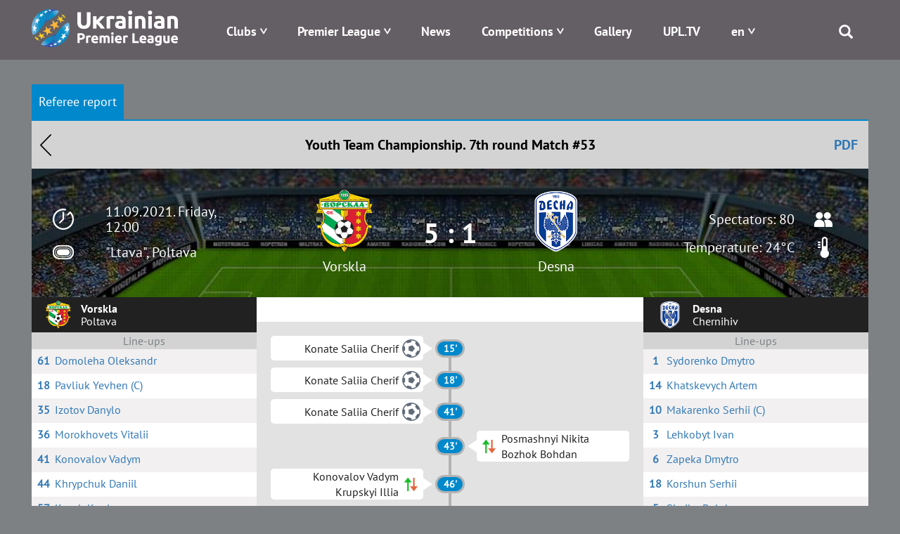

--- FILE ---
content_type: text/html; charset=UTF-8
request_url: https://upl.ua/en/report/view/6124
body_size: 7618
content:
<!DOCTYPE html>
<html lang="en">
<head>
    <meta charset="UTF-8">
    <meta name="viewport" content="width=device-width, initial-scale=1">
        <meta property="description" content="Referee report. Match #53, 7th round, Youth Team Championship. Vorskla - Desna">
            <meta property="og:title" content="Vorskla - Desna | Referee report | Ukrainian Premier League | UPL Official Site - upl.ua">
                <meta property="og:description" content="Referee report. Match #53, 7th round, Youth Team Championship. Vorskla - Desna">
        <link rel="alternate" type="application/rss+xml" title="RSS" href="https://upl.ua/ua/rss">
    <link href="/images/favicon.png" rel="icon" type="image/png">
    <meta name="csrf-param" content="_csrf">
<meta name="csrf-token" content="9QMLOhqFp055IsmgwhtBns4GDv9h2xZD1EdVVopnGWWmV31Qbv_1NwFr-s6Xb3fI42x5lwawXgyldiMj-AlKFw==">
    <title>Vorskla - Desna | Referee report | Ukrainian Premier League | UPL Official Site - upl.ua</title>
    <link href="/assets/eafc822/css/bootstrap.css" rel="stylesheet">
<link href="/assets/bd58ec84/nprogress.css" rel="stylesheet">
<link href="/css/site47.css" rel="stylesheet">    <!-- Google tag (gtag.js) -->
    <script async src="https://www.googletagmanager.com/gtag/js?id=G-8VFJHTP7X4"></script>
    <script>
        window.dataLayer = window.dataLayer || [];
        function gtag(){dataLayer.push(arguments);}
        gtag('js', new Date());

        gtag('config', 'G-8VFJHTP7X4');
    </script>
</head>
<body>

 <div class="main_blink" rel="nofollow" target="_blank"></div>

    <div class="header">
        
<div class="container">
    <div class="logo pull-left">
        <a href="/"><img src="/images/logo-horizontal-en.png" alt="Premier League" /></a>
    </div>
    <div class="menu pull-right">
        <div class="main-menu">
            <div class="open-menu"><span class="glyphicon glyphicon-menu"></span></div>
            <ul>
                <li class="item-menu clubs-menu has-sub">

                    <a>Clubs</a>
                    <ul class="sub-menu clubs-menu">
                                                    <li class="item-team"><a href="/en/clubs/view/1811"><div class="logo-img"><img class="logo-team" src="/glide/uploads/2107/8vALRF-nW80WW9IpEQ-orW6uTxShQVzM.png?w=40&amp;h=40&amp;fit=contain&amp;s=d872c98d4287289ea7e78ed777031501" alt="Veres"></div><div class="name-team">Veres</div></a> </li>
                                                    <li class="item-team"><a href="/en/clubs/view/7"><div class="logo-img"><img class="logo-team" src="/glide/uploads/2507/M2UkQxtEVWCT7XYedPmC7Gay7EJo7dG5.png?w=40&amp;h=40&amp;fit=contain&amp;s=ca2864a973760b2f6d176529c362f616" alt="Dynamo"></div><div class="name-team">Dynamo</div></a> </li>
                                                    <li class="item-team"><a href="/en/clubs/view/1821"><div class="logo-img"><img class="logo-team" src="/glide/uploads/2507/eKUMtne7woyuc_U_fYw1qVltNLApToLJ.png?w=40&amp;h=40&amp;fit=contain&amp;s=4782e523bf3b45b8da40ef093adc9823" alt="Epicentr"></div><div class="name-team">Epicentr</div></a> </li>
                                                    <li class="item-team"><a href="/en/clubs/view/11"><div class="logo-img"><img class="logo-team" src="/glide/uploads/2302/33o6ntOLp_iVUKYHr2DigOuTjeXp34iH.png?w=40&amp;h=40&amp;fit=contain&amp;s=9b3e84a7fa8d96959c0a8928005724c0" alt="Zorya"></div><div class="name-team">Zorya</div></a> </li>
                                                    <li class="item-team"><a href="/en/clubs/view/1864"><div class="logo-img"><img class="logo-team" src="/glide/uploads/2306/mpbOyupJlai6xwtN3kYTCNLwWs9-D1aV.png?w=40&amp;h=40&amp;fit=contain&amp;s=b74d9c8e08e08030c6139ccd4a270f24" alt="Karpaty"></div><div class="name-team">Karpaty</div></a> </li>
                                                    <li class="item-team"><a href="/en/clubs/view/1806"><div class="logo-img"><img class="logo-team" src="/glide/uploads/2008/SLc6LVbnLbZpYNdoXsLpaN0HzTFJ615L.png?w=40&amp;h=40&amp;fit=contain&amp;s=18775a71e968a13debe1c3c561473d90" alt="Kolos"></div><div class="name-team">Kolos</div></a> </li>
                                                    <li class="item-team"><a href="/en/clubs/view/1478"><div class="logo-img"><img class="logo-team" src="/glide/uploads/2207/6mgkU1zsv7XhBZVByQiuThlgR_N9robF.png?w=40&amp;h=40&amp;fit=contain&amp;s=9a113e0bf96d5f97237d2f8705cc5b7c" alt="Kryvbas"></div><div class="name-team">Kryvbas</div></a> </li>
                                                    <li class="item-team"><a href="/en/clubs/view/1854"><div class="logo-img"><img class="logo-team" src="/glide/uploads/2408/5-MgyAUluq3Td6cz8tto9XKAJd1VoauR.png?w=40&amp;h=40&amp;fit=contain&amp;s=e46698e2b7a08710f40a1d8a88adcf64" alt="Kudrivka"></div><div class="name-team">Kudrivka</div></a> </li>
                                                    <li class="item-team"><a href="/en/clubs/view/1813"><div class="logo-img"><img class="logo-team" src="/glide/uploads/2306/nRhjQV77UW6NOGfGDv97PKgjn-Y-idb_.png?w=40&amp;h=40&amp;fit=contain&amp;s=9fad9cfc1c45881659fd7a385adc1789" alt="LNZ"></div><div class="name-team">LNZ</div></a> </li>
                                                    <li class="item-team"><a href="/en/clubs/view/1810"><div class="logo-img"><img class="logo-team" src="/glide/uploads/2107/xu9RvRERbg7jg7wPNXLeIH4AenJcFUhC.png?w=40&amp;h=40&amp;fit=contain&amp;s=d67fdeb96f3875797dc69c5de23f87ed" alt="Metalist 1925"></div><div class="name-team">Metalist 1925</div></a> </li>
                                                    <li class="item-team"><a href="/en/clubs/view/1565"><div class="logo-img"><img class="logo-team" src="/glide/uploads/2307/jp9YtQumoBmnBr-CyS9qG84Z2T0uJDBM.png?w=40&amp;h=40&amp;fit=contain&amp;s=d2f73805c8d91ce42b091d5d7f796657" alt="Obolon"></div><div class="name-team">Obolon</div></a> </li>
                                                    <li class="item-team"><a href="/en/clubs/view/19"><div class="logo-img"><img class="logo-team" src="/glide/uploads/1611/-O3qIDnmY2y78cevXXjO1DazjQACCduO.png?w=40&amp;h=40&amp;fit=contain&amp;s=f9a5041e22f2d5a1fca07de01d7b2660" alt="Olexandriya"></div><div class="name-team">Olexandriya</div></a> </li>
                                                    <li class="item-team"><a href="/en/clubs/view/1814"><div class="logo-img"><img class="logo-team" src="/glide/uploads/2407/JHwLLcfZdR8tIV1IreDQR9ZFbHgkkLqk.png?w=40&amp;h=40&amp;fit=contain&amp;s=e0157ffe5219748faa36c819725f22dd" alt="Polissya"></div><div class="name-team">Polissya</div></a> </li>
                                                    <li class="item-team"><a href="/en/clubs/view/1815"><div class="logo-img"><img class="logo-team" src="/glide/uploads/2507/YReqdR-TJWgK5PVezaD3olx4oH1SWpAv.png?w=40&amp;h=40&amp;fit=contain&amp;s=0d74efa684e5c1aea3858c7a4ab6f1f9" alt="Poltava"></div><div class="name-team">Poltava</div></a> </li>
                                                    <li class="item-team"><a href="/en/clubs/view/1809"><div class="logo-img"><img class="logo-team" src="/glide/uploads/2008/UEc3sWv1sOCbq5wfcQq7q3vyTTe9nDO4.png?w=40&amp;h=40&amp;fit=contain&amp;s=3182aabd8900a9912717fa052daa6206" alt="Ruh"></div><div class="name-team">Ruh</div></a> </li>
                                                    <li class="item-team"><a href="/en/clubs/view/28"><div class="logo-img"><img class="logo-team" src="/glide/uploads/1611/fMDO1b8zb6sMeeGDfV1bAKdJ2aQOgU1C.png?w=40&amp;h=40&amp;fit=contain&amp;s=aaa0644084e6fde89f37e3e7009994f1" alt="Shakhtar"></div><div class="name-team">Shakhtar</div></a> </li>
                                            </ul>
                </li>
                <li class="item-menu has-sub">
                    <a href="#" style="white-space: nowrap;">Premier League</a>
                    <ul class="sub-menu sub-around">
                        <li><a href="/en/pages/about">About</a></li>
                        <li><a href="/en/pages/logo">Logo</a></li>
<!--                        <li>--><!--</li>-->
<!--                        <li>--><!--</li>-->
                        <!--<li></li>-->
                        <!--<li></li>-->
                        <li><a href="/en/pages/docs">Documents</a></li>
                                                <!--<li></li>-->
                        <li><a href="/en/pages/contacts">Contacts</a></li>
                    </ul>
                </li>
<!--                -->                <li class="item-menu ">
                   <a href="/en/news/index">News</a>                </li>
<!--                -->                <li class="item-menu has-sub">
                    <a href="#">Competitions</a>
                    <ul class="sub-menu">
                                                    <li><a href="/en/tournaments/championship/428">VBET Ukrainian Premier League</a></li>
                                                                            <li><a href="/en/tournaments/championship/429">U-19 National League</a></li>
                                                                        <!--                        <li>--><!--</li>-->
                        <!--<li></li>
                        <li></li>-->
                        <li><a href="/en/tournaments/games">Fixtures</a></li>
                        <li><a href="/en/people/suspensions">Suspensions</a></li>
<!--                        <li>--><!--</li>-->
                    </ul>
                </li>
<!--                <li class="item-menu-->
<!--                --><!--                ">-->
<!--                    --><!--                    --><!--                </li>-->
<!--                <li class="item-menu--><!--">-->
<!--                    --><!--                </li>-->
                <li class="item-menu">
                    <a href="/en/photo-galleries">Gallery</a>                </li>
                <li class="item-menu">
                    <a href="/en/upltv">UPL.TV</a>                </li>
                <li class="item-menu has-sub">
                    
<!--<div class="btn-group --><!--">-->
<!--    <a class="dropdown-toggle" data-toggle="dropdown" href="#">-->
    <a href="#">
        <span class="uppercase">en</span>
<!--        <span class="caret"></span>-->
    </a>
<!--    <ul class="dropdown-menu">-->
    <ul class="sub-menu sub-around">
<!--        <li class="item-lang">-->
        <li>
            <a href="/en/report/view/6124?id=6124">English</a>        </li>
<!--        <li class="item-lang">-->
        <li>
            <a href="/ua/report/view/6124?id=6124">Українська</a>                        </li>
    </ul>
<!--</div>-->                </li>
                <li class="search">
                    <span class="glyphicon glyphicon-search"></span>
                    <div class="search-block">
                        <form id="search-form" action="/search" method="get" role="form">
                            <div class="input-group">
                                <div class="form-group field-searchform-query required has-success">
                                    <input type="text" id="searchform-query" class="form-control" name="query" placeholder="Пошук...">
                                </div>
                                <span class="input-group-btn"> <button type="submit" class="btn btn-default"><span class="glyphicon glyphicon-search"></span></button> </span>
                            </div>
                        </form>
                    </div>
                </li>
            </ul>
        </div>
    </div>
</div>
    </div>

    <div class="page">
                
        <div class="report report-view">            <div id="tournament-pjax" data-pjax-container="" data-pjax-push-state data-pjax-timeout="9000">
<style>
    .blueimp-gallery-carousel {
        padding-bottom: 66.6%;
        box-shadow: unset;
    }

    .blueimp-gallery > .prev,
    .blueimp-gallery > .next {
        width: 40px;
        height: 40px;
        font-size: 45px;
        line-height: 35px;
        border: 0;
    }
    .blueimp-gallery>.indicator>li {
        width: 15px;
        height: 15px;
        border-radius: 8px;
    }
</style>
<div id="w0">

</div><div class="match-index">
    <div class="container">
            <div class="tablet-part">
                <ul id="w1" class="nav nav-pills"><li class="active"><a href="/en/report/view/6124/report">Referee report</a></li></ul>
<div class="tab-content"><div id="w1-tab0" class="tab-pane active"></div></div>                <div class="match-header">
                    <a class="back-btn" href="/">Назад</a>                    Youth Team Championship.                    7th round                    Match #53                    <a href="/en/report/export-pdf/6124" rel="nofollow" style="position:absolute; right: 30px" target="_blank">PDF</a>                </div>
                <div class="match-main-info">
                    <div class="left-part">

                        <div class="time">11.09.2021. Friday, 12:00</div>
                        <div class="place">
                            <a href="/stadiums/view/1933" class="place">"Ltava", Poltava</a>
                        </div>
                    </div>
                    <div class="center-part">
                        <div class="team"><div class="logo"><a href="/clubs/view/5" class="name-team"><img src="/uploads/1704/rJJIFIsud2AHeX_aj8dOgRTO2cihIdnB.png" alt=""></div> Vorskla</a></div>
                        <div class="resualt">5 : 1</div>
                        <div class="team"><div class="logo"><a href="/clubs/view/6" class="name-team"><img src="/uploads/2008/nR26QPF1xoNJkxpD-3xhW8VYzq9jf3rD.png" alt=""></div> Desna</a></div>
                    </div>
                    <div class="right-part">
                                                                                    <div class="people">Spectators: 80</div>
                                                                                        <div class="temperature">Temperature: 24°C</div>
                                                    

                    </div>
                </div>
                <div class="content-part">
                    
<style>
    .kits {
        color: black;
        /*background: #7d8184;*/
        background: #f2f0f1;
        width: 100%;
        text-align: center;
        border: 0;
    }
    .kits .shorts td {
        padding-bottom: 5px;
        border: 0;
    }
    .kits td.kit {
        width: 50%;
    }
    .kits img {
        max-width: 50%;
    }
</style>
        <div class="teams-info">
            
<div class="team-players">

    <div class="team">
        <div class="logo"><img src="/uploads/1704/rJJIFIsud2AHeX_aj8dOgRTO2cihIdnB.png" alt=""></div>
        <div class="info">
            <div class="name">Vorskla</div>
            <div class="title">Poltava</div>
        </div>
    </div>
    <div class="kit">
            </div>
    <div class="list-title">
        Line-ups    </div>
        <div class="list-players">
                <div class="player-item">
            <a href="/en/people/view/67087">
<!--                <div class="img">--><!--</div>-->
                <div class="num">61</div>                <div class="player-name">Domoleha Oleksandr</div>            </a>
        </div>
                <div class="player-item">
            <a href="/en/people/view/66269">
<!--                <div class="img">--><!--</div>-->
                <div class="num">18</div>                <div class="player-name">Pavliuk Yevhen (C)</div>            </a>
        </div>
                <div class="player-item">
            <a href="/en/people/view/67089">
<!--                <div class="img">--><!--</div>-->
                <div class="num">35</div>                <div class="player-name">Izotov Danylo</div>            </a>
        </div>
                <div class="player-item">
            <a href="/en/people/view/66399">
<!--                <div class="img">--><!--</div>-->
                <div class="num">36</div>                <div class="player-name">Morokhovets Vitalii</div>            </a>
        </div>
                <div class="player-item">
            <a href="/en/people/view/66592">
<!--                <div class="img">--><!--</div>-->
                <div class="num">41</div>                <div class="player-name">Konovalov Vadym</div>            </a>
        </div>
                <div class="player-item">
            <a href="/en/people/view/66379">
<!--                <div class="img">--><!--</div>-->
                <div class="num">44</div>                <div class="player-name">Khrypchuk Daniil</div>            </a>
        </div>
                <div class="player-item">
            <a href="/en/people/view/65948">
<!--                <div class="img">--><!--</div>-->
                <div class="num">57</div>                <div class="player-name">Knysh Kyrylo</div>            </a>
        </div>
                <div class="player-item">
            <a href="/en/people/view/66856">
<!--                <div class="img">--><!--</div>-->
                <div class="num">30</div>                <div class="player-name">Nesterenko Ivan</div>            </a>
        </div>
                <div class="player-item">
            <a href="/en/people/view/66862">
<!--                <div class="img">--><!--</div>-->
                <div class="num">26</div>                <div class="player-name">Prus Stanislav</div>            </a>
        </div>
                <div class="player-item">
            <a href="/en/people/view/66822">
<!--                <div class="img">--><!--</div>-->
                <div class="num">47</div>                <div class="player-name">Amilkar</div>            </a>
        </div>
                <div class="player-item">
            <a href="/en/people/view/66891">
<!--                <div class="img">--><!--</div>-->
                <div class="num">95</div>                <div class="player-name">Konate Saliia Cherif</div>            </a>
        </div>
            </div>
    <div class="list-title">
        Substitutes    </div>
    <div class="list-players">
                    <div class="player-item">
                <a href="/en/people/view/67193">
<!--                    <div class="img">--><!--</div>-->
                    <div class="num">71</div>                    <div class="player-name">Yashchenko Dmytro</div>                </a>
            </div>
                    <div class="player-item">
                <a href="/en/people/view/66863">
<!--                    <div class="img">--><!--</div>-->
                    <div class="num">27</div>                    <div class="player-name">Krupskyi Illia</div>                </a>
            </div>
                    <div class="player-item">
                <a href="/en/people/view/67088">
<!--                    <div class="img">--><!--</div>-->
                    <div class="num">39</div>                    <div class="player-name">Ivashevych Volodymyr</div>                </a>
            </div>
                    <div class="player-item">
                <a href="/en/people/view/66953">
<!--                    <div class="img">--><!--</div>-->
                    <div class="num">37</div>                    <div class="player-name">Stadnik Yevhen</div>                </a>
            </div>
                    <div class="player-item">
                <a href="/en/people/view/66952">
<!--                    <div class="img">--><!--</div>-->
                    <div class="num">40</div>                    <div class="player-name">Chernysh Dmytro</div>                </a>
            </div>
                    <div class="player-item">
                <a href="/en/people/view/66348">
<!--                    <div class="img">--><!--</div>-->
                    <div class="num">25</div>                    <div class="player-name">Mkomola Yohana Oskar</div>                </a>
            </div>
                    <div class="player-item">
                <a href="/en/people/view/66958">
<!--                    <div class="img">--><!--</div>-->
                    <div class="num">32</div>                    <div class="player-name">Bilyk Yaroslav</div>                </a>
            </div>
                    <div class="player-item">
                <a href="/en/people/view/66439">
<!--                    <div class="img">--><!--</div>-->
                    <div class="num">79</div>                    <div class="player-name">Babeshko Ernest</div>                </a>
            </div>
                    <div class="player-item">
                <a href="/en/people/view/66955">
<!--                    <div class="img">--><!--</div>-->
                    <div class="num">60</div>                    <div class="player-name">Ovsiannikov Ivan</div>                </a>
            </div>
            </div>
    <div class="list-title">
        Coach    </div>
    <div class="list-players">
                    <div class="player-item">
                <div>
                    <div class="player-name">Kosovskyi Vitalii</div>                </div>
            </div>
            </div>
    </div>
            <div class="events-container">
                                                                                                <div class="tv-channel">
                            </div>
            <div class="match-info">
                                                                                            <div class="event type-score-1">
                            <div class="player" style="justify-content: flex-end">
                                <div class="players">Konate Saliia Cherif</div>
                                <div class="ico-type"></div>
                            </div>
                            <div class="point">
                                                                    15'                                                            </div>
                            <div class="player clear"></div>
                        </div>
                                                                                <div class="event type-score-1">
                            <div class="player" style="justify-content: flex-end">
                                <div class="players">Konate Saliia Cherif</div>
                                <div class="ico-type"></div>
                            </div>
                            <div class="point">
                                                                    18'                                                            </div>
                            <div class="player clear"></div>
                        </div>
                                                                                <div class="event type-score-1">
                            <div class="player" style="justify-content: flex-end">
                                <div class="players">Konate Saliia Cherif</div>
                                <div class="ico-type"></div>
                            </div>
                            <div class="point">
                                                                    41'                                                            </div>
                            <div class="player clear"></div>
                        </div>
                                                                                <div class="event type-change">
                            <div class="player clear"></div>
                            <div class="point">
                                                                    43'                                                            </div>
                            <div class="player">
                                <div class="ico-type"></div>
                                <div class="players">Posmashnyi Nikita<br>Bozhok  Bohdan</div>
                            </div>
                        </div>
                                                                                <div class="event type-change">
                            <div class="player" style="justify-content: flex-end">
                                <div class="players">Konovalov Vadym<br>Krupskyi Illia</div>
                                <div class="ico-type"></div>
                            </div>
                            <div class="point">
                                                                    46'                                                            </div>
                            <div class="player clear"></div>
                        </div>
                                                                                <div class="event type-change">
                            <div class="player" style="justify-content: flex-end">
                                <div class="players">Konate Saliia Cherif<br>Ovsiannikov Ivan</div>
                                <div class="ico-type"></div>
                            </div>
                            <div class="point">
                                                                    46'                                                            </div>
                            <div class="player clear"></div>
                        </div>
                                                                                <div class="event type-change">
                            <div class="player clear"></div>
                            <div class="point">
                                                                    46'                                                            </div>
                            <div class="player">
                                <div class="ico-type"></div>
                                <div class="players">Khapilin Denys<br>Shevaha Nazar</div>
                            </div>
                        </div>
                                                                                <div class="event type-score-1">
                            <div class="player clear"></div>
                            <div class="point">
                                                                    48'                                                            </div>
                            <div class="player">
                                <div class="ico-type"></div>
                                <div class="players">Shevaha Nazar</div>
                            </div>
                        </div>
                                                                                <div class="event type-change">
                            <div class="player clear"></div>
                            <div class="point">
                                                                    55'                                                            </div>
                            <div class="player">
                                <div class="ico-type"></div>
                                <div class="players">Zapeka Dmytro<br>Zibnytskyi Denys</div>
                            </div>
                        </div>
                                                                                <div class="event type-score-1">
                            <div class="player" style="justify-content: flex-end">
                                <div class="players">Pavliuk Yevhen</div>
                                <div class="ico-type"></div>
                            </div>
                            <div class="point">
                                                                    58'                                                            </div>
                            <div class="player clear"></div>
                        </div>
                                                                                <div class="event type-change">
                            <div class="player" style="justify-content: flex-end">
                                <div class="players">Knysh Kyrylo<br>Chernysh Dmytro</div>
                                <div class="ico-type"></div>
                            </div>
                            <div class="point">
                                                                    65'                                                            </div>
                            <div class="player clear"></div>
                        </div>
                                                                                <div class="event type-change">
                            <div class="player" style="justify-content: flex-end">
                                <div class="players">Prus Stanislav<br>Babeshko Ernest</div>
                                <div class="ico-type"></div>
                            </div>
                            <div class="point">
                                                                    68'                                                            </div>
                            <div class="player clear"></div>
                        </div>
                                                                                <div class="event type-score-1">
                            <div class="player" style="justify-content: flex-end">
                                <div class="players">Babeshko Ernest</div>
                                <div class="ico-type"></div>
                            </div>
                            <div class="point">
                                                                    69'                                                            </div>
                            <div class="player clear"></div>
                        </div>
                                                                                <div class="event type-change">
                            <div class="player" style="justify-content: flex-end">
                                <div class="players">Morokhovets Vitalii<br>Ivashevych Volodymyr</div>
                                <div class="ico-type"></div>
                            </div>
                            <div class="point">
                                                                    70'                                                            </div>
                            <div class="player clear"></div>
                        </div>
                                                                                <div class="event type-card-0">
                            <div class="player clear"></div>
                            <div class="point">
                                                                    72'                                                            </div>
                            <div class="player">
                                <div class="ico-type"></div>
                                <div class="players">Sheiko Bohdan</div>
                            </div>
                        </div>
                                                                                <div class="event type-change">
                            <div class="player clear"></div>
                            <div class="point">
                                                                    74'                                                            </div>
                            <div class="player">
                                <div class="ico-type"></div>
                                <div class="players">Korshun Serhii<br>Stepanov Serhii</div>
                            </div>
                        </div>
                                                                                <div class="event type-change">
                            <div class="player clear"></div>
                            <div class="point">
                                                                    74'                                                            </div>
                            <div class="player">
                                <div class="ico-type"></div>
                                <div class="players">Sheiko Bohdan<br>Kharchenko Denys</div>
                            </div>
                        </div>
                                                                                <div class="event type-score-4">
                            <div class="player" style="justify-content: flex-end">
                                <div class="players">Nesterenko Ivan</div>
                                <div class="ico-type"></div>
                            </div>
                            <div class="point">
                                                                    78'                                                            </div>
                            <div class="player clear"></div>
                        </div>
                                                                                <div class="event type-card-0">
                            <div class="player clear"></div>
                            <div class="point">
                                                                    79'                                                            </div>
                            <div class="player">
                                <div class="ico-type"></div>
                                <div class="players">Stepanov Serhii</div>
                            </div>
                        </div>
                                                                                <div class="event type-card-0">
                            <div class="player" style="justify-content: flex-end">
                                <div class="players">Nesterenko Ivan</div>
                                <div class="ico-type"></div>
                            </div>
                            <div class="point">
                                                                    90+1'                                                            </div>
                            <div class="player clear"></div>
                        </div>
                                                                                    
            </div>
            </div>
            
<div class="team-players">

    <div class="team">
        <div class="logo"><img src="/uploads/2008/nR26QPF1xoNJkxpD-3xhW8VYzq9jf3rD.png" alt=""></div>
        <div class="info">
            <div class="name">Desna</div>
            <div class="title">Chernihiv</div>
        </div>
    </div>
    <div class="kit">
            </div>
    <div class="list-title">
        Line-ups    </div>
        <div class="list-players">
                <div class="player-item">
            <a href="/en/people/view/66088">
<!--                <div class="img">--><!--</div>-->
                <div class="num">1</div>                <div class="player-name">Sydorenko Dmytro</div>            </a>
        </div>
                <div class="player-item">
            <a href="/en/people/view/65552">
<!--                <div class="img">--><!--</div>-->
                <div class="num">14</div>                <div class="player-name">Khatskevych Artem</div>            </a>
        </div>
                <div class="player-item">
            <a href="/en/people/view/66576">
<!--                <div class="img">--><!--</div>-->
                <div class="num">10</div>                <div class="player-name">Makarenko Serhii (C)</div>            </a>
        </div>
                <div class="player-item">
            <a href="/en/people/view/67061">
<!--                <div class="img">--><!--</div>-->
                <div class="num">3</div>                <div class="player-name">Lehkobyt  Ivan</div>            </a>
        </div>
                <div class="player-item">
            <a href="/en/people/view/66599">
<!--                <div class="img">--><!--</div>-->
                <div class="num">6</div>                <div class="player-name">Zapeka Dmytro</div>            </a>
        </div>
                <div class="player-item">
            <a href="/en/people/view/67063">
<!--                <div class="img">--><!--</div>-->
                <div class="num">18</div>                <div class="player-name">Korshun Serhii</div>            </a>
        </div>
                <div class="player-item">
            <a href="/en/people/view/66572">
<!--                <div class="img">--><!--</div>-->
                <div class="num">5</div>                <div class="player-name">Sheiko Bohdan</div>            </a>
        </div>
                <div class="player-item">
            <a href="/en/people/view/66577">
<!--                <div class="img">--><!--</div>-->
                <div class="num">17</div>                <div class="player-name">Bezghubchenko Dzhilindo</div>            </a>
        </div>
                <div class="player-item">
            <a href="/en/people/view/66581">
<!--                <div class="img">--><!--</div>-->
                <div class="num">9</div>                <div class="player-name">Posmashnyi Nikita</div>            </a>
        </div>
                <div class="player-item">
            <a href="/en/people/view/66778">
<!--                <div class="img">--><!--</div>-->
                <div class="num">11</div>                <div class="player-name">Ermeidis Georgios</div>            </a>
        </div>
                <div class="player-item">
            <a href="/en/people/view/67068">
<!--                <div class="img">--><!--</div>-->
                <div class="num">7</div>                <div class="player-name">Khapilin Denys</div>            </a>
        </div>
            </div>
    <div class="list-title">
        Substitutes    </div>
    <div class="list-players">
                    <div class="player-item">
                <a href="/en/people/view/66600">
<!--                    <div class="img">--><!--</div>-->
                    <div class="num">25</div>                    <div class="player-name">Kolomiiets Yehor</div>                </a>
            </div>
                    <div class="player-item">
                <a href="/en/people/view/67076">
<!--                    <div class="img">--><!--</div>-->
                    <div class="num">20</div>                    <div class="player-name">Shevaha Nazar</div>                </a>
            </div>
                    <div class="player-item">
                <a href="/en/people/view/67062">
<!--                    <div class="img">--><!--</div>-->
                    <div class="num">4</div>                    <div class="player-name">Stepanov Serhii</div>                </a>
            </div>
                    <div class="player-item">
                <a href="/en/people/view/67074">
<!--                    <div class="img">--><!--</div>-->
                    <div class="num">19</div>                    <div class="player-name">Bozhok  Bohdan</div>                </a>
            </div>
                    <div class="player-item">
                <a href="/en/people/view/66570">
<!--                    <div class="img">--><!--</div>-->
                    <div class="num">8</div>                    <div class="player-name">Kharchenko Denys</div>                </a>
            </div>
                    <div class="player-item">
                <a href="/en/people/view/67069">
<!--                    <div class="img">--><!--</div>-->
                    <div class="num">15</div>                    <div class="player-name">Zibnytskyi Denys</div>                </a>
            </div>
                    <div class="player-item">
                <a href="/en/people/view/67083">
<!--                    <div class="img">--><!--</div>-->
                    <div class="num">2</div>                    <div class="player-name">Pykhtar Mykola</div>                </a>
            </div>
                    <div class="player-item">
                <a href="/en/people/view/66583">
<!--                    <div class="img">--><!--</div>-->
                    <div class="num">22</div>                    <div class="player-name">Havrylenko Artur</div>                </a>
            </div>
                    <div class="player-item">
                <a href="/en/people/view/67064">
<!--                    <div class="img">--><!--</div>-->
                    <div class="num">26</div>                    <div class="player-name">Kabushka Oleksandr</div>                </a>
            </div>
            </div>
    <div class="list-title">
        Coach    </div>
    <div class="list-players">
                    <div class="player-item">
                <div>
                    <div class="player-name">Melnyk Vadym</div>                </div>
            </div>
            </div>
    </div>
        </div>
        <div class="footer-info" style="border-top: 1px solid #e8e8e8;">
                            <div class="item-info">
                    <div class="label">Referee:</div>
                    <div class="value">Ilchenko Dmytro</div>
                </div>
                <div class="item-info">
                    <div class="label">Assistant 1:</div>
                    <div class="value">Chernyshov Ivan</div>
                </div>
                <div class="item-info">
                    <div class="label">Assistant 2:</div>
                    <div class="value">Sliusar Yevhen</div>
                </div>

                                
                                <div class="item-info">
                    <div class="label">4th Official:</div>
                    <div class="value">Myronov Oleksii</div>
                </div>
                                                <div class="item-info">
                    <div class="label">Delegate:</div>
                    <div class="value">Kran Oleksandr</div>
                </div>
                                                                                                                    </div>                </div>
            </div>
    </div>
</div>

</div>        </div>
        <div class="contact-part">
            <div class="container">
                <div class="flex-contact">
<!--                    <div class="contact-info">-->
<!--                    </div>-->
<!--                    <div class="recent-news">-->
                    <div class="contact-info">
                        Online Media Identifier: R40-05906<br>Media entity: LLC &laquo;PREMIER LEAGUE.&raquo;<br>Kyiv, 01601, 23-B Velyka Vasylkivska Street<br>+38 044 521 06 99

<!--                        <div id="subscribe-button" class="button-recent">--><!--</div>-->
                    </div>
                    <ul class="social">
                        <li>
                            <a href="https://www.facebook.com/upl.ua.official" target="_blank"><span class="glyphicon fb"></span></a>
                        </li>
<!--                        <li>-->
<!--                            <a href="https://twitter.com/upl_official" target="_blank"><span class="glyphicon tw"></span></a>-->
<!--                        </li>-->
                        <li>
                            <a href="https://www.instagram.com/ukrpremierleague/" target="_blank"><span class="glyphicon instagram"></span></a>
                        </li>
                        <li>
                            <a href="https://www.youtube.com/@upltv2023" target="_blank"><span class="glyphicon youtube"></span></a>
                        </li>
                    </ul>
                </div>
            </div>
        </div>
    </div>

    
<footer class="footer">
    <div class="container align-center">
        Union of Professional Football Clubs of Ukraine &laquo;Premier League&raquo;<br>Ukraine, 01133, Kyiv, Laboratornyi lane, 7-A, info@upl.ua<br>All rights reserved © 2008-2026    </div>
</footer>



<!--<div id="subscribe-button" class="button-recent">Підписатися на новини</div>-->

<div id="modal-subscribe" class="modal">
    <div class="close-modal close-bg"></div>
    <div class="modal-content">
        <div class="modal-header">
            <h3>Subscribe</h3>
            <button type="button" class="close close-modal" data-dismiss="modal" aria-hidden="true">×</button>
        </div>
        <div class="modal-body">
            <form id="subscription-form" action="/site/subscribe">
                <input type="text" name="first_name" placeholder="Name">
                <input type="text" name="last_name" placeholder="Surname">
                <input type="text" name="email" placeholder="e-mail">
                <div class="captcha"></div>
                <div class="input-btns">
                    <button class="btn btn-primary" type="submit">Submit</button>
                    <button class="btn btn-default" data-dismiss="modal">Cancel</button>
                </div>
            </form>
        </div>
    </div>
</div>
<script src="/assets/aedd4592/jquery.js"></script>
<script src="/assets/eafc822/js/bootstrap.js"></script>
<script src="/assets/2c7b134b/yii.js"></script>
<script src="/assets/5c92fe7f/jquery.pjax.js"></script>
<script src="/assets/4100fb90/bootbox.js"></script>
<script src="/assets/bd58ec84/nprogress.js"></script>
<script src="/js/main.js"></script>
<script>jQuery(function ($) {
jQuery('#w1').tab();
jQuery(document).pjax(".nav-pills a", {"push":true,"replace":false,"timeout":9000,"scrollTo":false,"container":"#tournament-pjax"});
jQuery(document).off("submit", "#tournament-pjax form[data-pjax]").on("submit", "#tournament-pjax form[data-pjax]", function (event) {jQuery.pjax.submit(event, {"push":true,"replace":false,"timeout":9000,"scrollTo":false,"container":"#tournament-pjax"});});
$(function() {
    var modal = $('#modal-subscribe');

    $(document).on('submit', '#subscription-form', function(e){
        e.preventDefault();
        var form = $(this),
            action = form.attr('action');

        $.post(action, form.serialize()).done(function() {
            alert('Підписка оформлена.');
            form.trigger('reset');
            modal.modal('hide');
        }).fail(function(res) {
            if(res['status'] == 422) {
                var errors = [];
                for(var i in res.responseJSON)
                    errors.push(res.responseJSON[i].join('</br>'));

                alert(errors.join('</br>'));
            } else {
                alert('Виникла помилка. Спробуйте пізніше.');
            }
        });
    });

    $('#subscribe-button').click(function() {
        modal.modal('show');
        modal.find('form').trigger('reset');
    });
});
yii.allowAction = function (e) {
    var message = e.data('confirm');
    return message === undefined || yii.confirm(message, e);
};

yii.confirm = function (message, ok, cancel) {

    bootbox.confirm(
        {
            message: message,
            buttons: {
                confirm: {label: 'Yes'},
                cancel: {label: 'Cancel'}
            },
            callback: function (confirmed) {
                if (confirmed) {
                    !ok || ok();
                } else {
                    !cancel || cancel();
                }
            }
        }
    );

    return false;
};

window.alert = function (message) {
    bootbox.alert({
        message: message
    });
    return false;
};

jQuery(document).on('pjax:start', function() { NProgress.start(); });
jQuery(document).on('pjax:end',   function() { NProgress.done();  });
jQuery(document).on('ajaxStart',    function() { NProgress.start(); });
jQuery(document).on('ajaxComplete', function() { NProgress.done();  });
});</script>

<div id="topgallery" class="blueimp-gallery" style="display:none;">
    <div class="slides"></div>
    <h3 class="title"></h3>
    <a class="prev">‹</a>
    <a class="next">›</a>
    <a class="play-pause"></a>
    <a class="close"></a>
</div>
<script>
  (function(i,s,o,g,r,a,m){i['GoogleAnalyticsObject']=r;i[r]=i[r]||function(){
  (i[r].q=i[r].q||[]).push(arguments)},i[r].l=1*new Date();a=s.createElement(o),
  m=s.getElementsByTagName(o)[0];a.async=1;a.src=g;m.parentNode.insertBefore(a,m)
  })(window,document,'script','https://www.google-analytics.com/analytics.js','ga');
  ga('create', 'UA-56012770-2', 'auto');
  ga('send', 'pageview');
</script>

</body>
</html>
